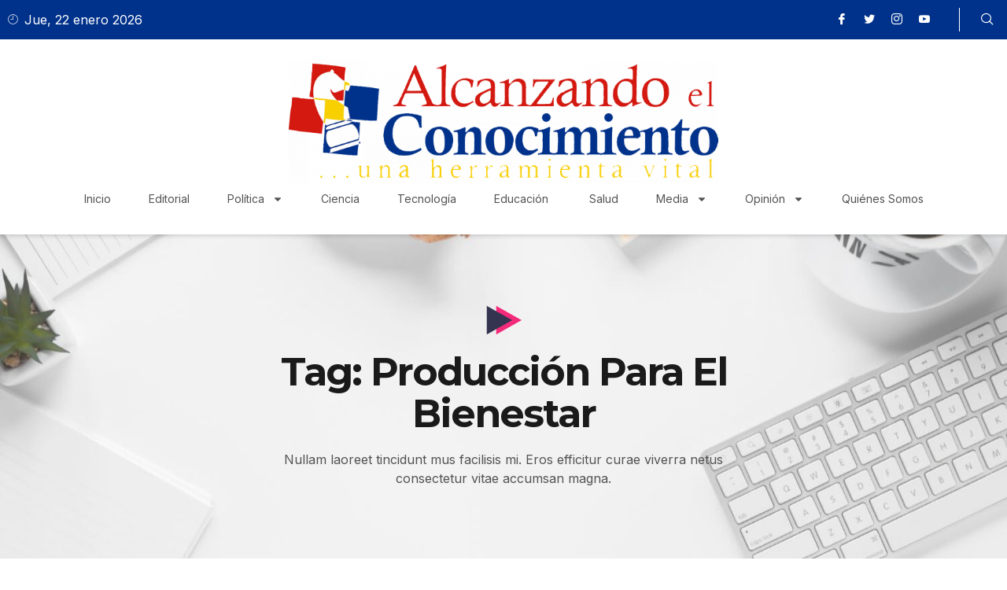

--- FILE ---
content_type: text/html; charset=UTF-8
request_url: https://alcanzandoelconocimiento.com/tag/produccion-para-el-bienestar/
body_size: 13873
content:
<!doctype html>
<html lang="es">
<head>
	<meta charset="UTF-8">
	<meta name="viewport" content="width=device-width, initial-scale=1">
	<link rel="profile" href="https://gmpg.org/xfn/11">
	<title>Producción para el Bienestar</title>
<meta name='robots' content='max-image-preview:large' />
<link rel='dns-prefetch' href='//www.googletagmanager.com' />
<link rel='dns-prefetch' href='//pagead2.googlesyndication.com' />
<link rel="alternate" type="application/rss+xml" title=" &raquo; Feed" href="https://alcanzandoelconocimiento.com/feed/" />
<link rel="alternate" type="application/rss+xml" title=" &raquo; Feed de los comentarios" href="https://alcanzandoelconocimiento.com/comments/feed/" />
<link rel="alternate" type="application/rss+xml" title=" &raquo; Etiqueta Producción para el Bienestar del feed" href="https://alcanzandoelconocimiento.com/tag/produccion-para-el-bienestar/feed/" />
<link rel='stylesheet' id='wp-block-library-css' href='https://alcanzandoelconocimiento.com/wp-includes/css/dist/block-library/style.min.css' media='all' />
<style id='pdfemb-pdf-embedder-viewer-style-inline-css'>
.wp-block-pdfemb-pdf-embedder-viewer{max-width:none}

</style>
<style id='classic-theme-styles-inline-css'>
/*! This file is auto-generated */
.wp-block-button__link{color:#fff;background-color:#32373c;border-radius:9999px;box-shadow:none;text-decoration:none;padding:calc(.667em + 2px) calc(1.333em + 2px);font-size:1.125em}.wp-block-file__button{background:#32373c;color:#fff;text-decoration:none}
</style>
<style id='global-styles-inline-css'>
:root{--wp--preset--aspect-ratio--square: 1;--wp--preset--aspect-ratio--4-3: 4/3;--wp--preset--aspect-ratio--3-4: 3/4;--wp--preset--aspect-ratio--3-2: 3/2;--wp--preset--aspect-ratio--2-3: 2/3;--wp--preset--aspect-ratio--16-9: 16/9;--wp--preset--aspect-ratio--9-16: 9/16;--wp--preset--color--black: #000000;--wp--preset--color--cyan-bluish-gray: #abb8c3;--wp--preset--color--white: #ffffff;--wp--preset--color--pale-pink: #f78da7;--wp--preset--color--vivid-red: #cf2e2e;--wp--preset--color--luminous-vivid-orange: #ff6900;--wp--preset--color--luminous-vivid-amber: #fcb900;--wp--preset--color--light-green-cyan: #7bdcb5;--wp--preset--color--vivid-green-cyan: #00d084;--wp--preset--color--pale-cyan-blue: #8ed1fc;--wp--preset--color--vivid-cyan-blue: #0693e3;--wp--preset--color--vivid-purple: #9b51e0;--wp--preset--gradient--vivid-cyan-blue-to-vivid-purple: linear-gradient(135deg,rgba(6,147,227,1) 0%,rgb(155,81,224) 100%);--wp--preset--gradient--light-green-cyan-to-vivid-green-cyan: linear-gradient(135deg,rgb(122,220,180) 0%,rgb(0,208,130) 100%);--wp--preset--gradient--luminous-vivid-amber-to-luminous-vivid-orange: linear-gradient(135deg,rgba(252,185,0,1) 0%,rgba(255,105,0,1) 100%);--wp--preset--gradient--luminous-vivid-orange-to-vivid-red: linear-gradient(135deg,rgba(255,105,0,1) 0%,rgb(207,46,46) 100%);--wp--preset--gradient--very-light-gray-to-cyan-bluish-gray: linear-gradient(135deg,rgb(238,238,238) 0%,rgb(169,184,195) 100%);--wp--preset--gradient--cool-to-warm-spectrum: linear-gradient(135deg,rgb(74,234,220) 0%,rgb(151,120,209) 20%,rgb(207,42,186) 40%,rgb(238,44,130) 60%,rgb(251,105,98) 80%,rgb(254,248,76) 100%);--wp--preset--gradient--blush-light-purple: linear-gradient(135deg,rgb(255,206,236) 0%,rgb(152,150,240) 100%);--wp--preset--gradient--blush-bordeaux: linear-gradient(135deg,rgb(254,205,165) 0%,rgb(254,45,45) 50%,rgb(107,0,62) 100%);--wp--preset--gradient--luminous-dusk: linear-gradient(135deg,rgb(255,203,112) 0%,rgb(199,81,192) 50%,rgb(65,88,208) 100%);--wp--preset--gradient--pale-ocean: linear-gradient(135deg,rgb(255,245,203) 0%,rgb(182,227,212) 50%,rgb(51,167,181) 100%);--wp--preset--gradient--electric-grass: linear-gradient(135deg,rgb(202,248,128) 0%,rgb(113,206,126) 100%);--wp--preset--gradient--midnight: linear-gradient(135deg,rgb(2,3,129) 0%,rgb(40,116,252) 100%);--wp--preset--font-size--small: 13px;--wp--preset--font-size--medium: 20px;--wp--preset--font-size--large: 36px;--wp--preset--font-size--x-large: 42px;--wp--preset--spacing--20: 0.44rem;--wp--preset--spacing--30: 0.67rem;--wp--preset--spacing--40: 1rem;--wp--preset--spacing--50: 1.5rem;--wp--preset--spacing--60: 2.25rem;--wp--preset--spacing--70: 3.38rem;--wp--preset--spacing--80: 5.06rem;--wp--preset--shadow--natural: 6px 6px 9px rgba(0, 0, 0, 0.2);--wp--preset--shadow--deep: 12px 12px 50px rgba(0, 0, 0, 0.4);--wp--preset--shadow--sharp: 6px 6px 0px rgba(0, 0, 0, 0.2);--wp--preset--shadow--outlined: 6px 6px 0px -3px rgba(255, 255, 255, 1), 6px 6px rgba(0, 0, 0, 1);--wp--preset--shadow--crisp: 6px 6px 0px rgba(0, 0, 0, 1);}:where(.is-layout-flex){gap: 0.5em;}:where(.is-layout-grid){gap: 0.5em;}body .is-layout-flex{display: flex;}.is-layout-flex{flex-wrap: wrap;align-items: center;}.is-layout-flex > :is(*, div){margin: 0;}body .is-layout-grid{display: grid;}.is-layout-grid > :is(*, div){margin: 0;}:where(.wp-block-columns.is-layout-flex){gap: 2em;}:where(.wp-block-columns.is-layout-grid){gap: 2em;}:where(.wp-block-post-template.is-layout-flex){gap: 1.25em;}:where(.wp-block-post-template.is-layout-grid){gap: 1.25em;}.has-black-color{color: var(--wp--preset--color--black) !important;}.has-cyan-bluish-gray-color{color: var(--wp--preset--color--cyan-bluish-gray) !important;}.has-white-color{color: var(--wp--preset--color--white) !important;}.has-pale-pink-color{color: var(--wp--preset--color--pale-pink) !important;}.has-vivid-red-color{color: var(--wp--preset--color--vivid-red) !important;}.has-luminous-vivid-orange-color{color: var(--wp--preset--color--luminous-vivid-orange) !important;}.has-luminous-vivid-amber-color{color: var(--wp--preset--color--luminous-vivid-amber) !important;}.has-light-green-cyan-color{color: var(--wp--preset--color--light-green-cyan) !important;}.has-vivid-green-cyan-color{color: var(--wp--preset--color--vivid-green-cyan) !important;}.has-pale-cyan-blue-color{color: var(--wp--preset--color--pale-cyan-blue) !important;}.has-vivid-cyan-blue-color{color: var(--wp--preset--color--vivid-cyan-blue) !important;}.has-vivid-purple-color{color: var(--wp--preset--color--vivid-purple) !important;}.has-black-background-color{background-color: var(--wp--preset--color--black) !important;}.has-cyan-bluish-gray-background-color{background-color: var(--wp--preset--color--cyan-bluish-gray) !important;}.has-white-background-color{background-color: var(--wp--preset--color--white) !important;}.has-pale-pink-background-color{background-color: var(--wp--preset--color--pale-pink) !important;}.has-vivid-red-background-color{background-color: var(--wp--preset--color--vivid-red) !important;}.has-luminous-vivid-orange-background-color{background-color: var(--wp--preset--color--luminous-vivid-orange) !important;}.has-luminous-vivid-amber-background-color{background-color: var(--wp--preset--color--luminous-vivid-amber) !important;}.has-light-green-cyan-background-color{background-color: var(--wp--preset--color--light-green-cyan) !important;}.has-vivid-green-cyan-background-color{background-color: var(--wp--preset--color--vivid-green-cyan) !important;}.has-pale-cyan-blue-background-color{background-color: var(--wp--preset--color--pale-cyan-blue) !important;}.has-vivid-cyan-blue-background-color{background-color: var(--wp--preset--color--vivid-cyan-blue) !important;}.has-vivid-purple-background-color{background-color: var(--wp--preset--color--vivid-purple) !important;}.has-black-border-color{border-color: var(--wp--preset--color--black) !important;}.has-cyan-bluish-gray-border-color{border-color: var(--wp--preset--color--cyan-bluish-gray) !important;}.has-white-border-color{border-color: var(--wp--preset--color--white) !important;}.has-pale-pink-border-color{border-color: var(--wp--preset--color--pale-pink) !important;}.has-vivid-red-border-color{border-color: var(--wp--preset--color--vivid-red) !important;}.has-luminous-vivid-orange-border-color{border-color: var(--wp--preset--color--luminous-vivid-orange) !important;}.has-luminous-vivid-amber-border-color{border-color: var(--wp--preset--color--luminous-vivid-amber) !important;}.has-light-green-cyan-border-color{border-color: var(--wp--preset--color--light-green-cyan) !important;}.has-vivid-green-cyan-border-color{border-color: var(--wp--preset--color--vivid-green-cyan) !important;}.has-pale-cyan-blue-border-color{border-color: var(--wp--preset--color--pale-cyan-blue) !important;}.has-vivid-cyan-blue-border-color{border-color: var(--wp--preset--color--vivid-cyan-blue) !important;}.has-vivid-purple-border-color{border-color: var(--wp--preset--color--vivid-purple) !important;}.has-vivid-cyan-blue-to-vivid-purple-gradient-background{background: var(--wp--preset--gradient--vivid-cyan-blue-to-vivid-purple) !important;}.has-light-green-cyan-to-vivid-green-cyan-gradient-background{background: var(--wp--preset--gradient--light-green-cyan-to-vivid-green-cyan) !important;}.has-luminous-vivid-amber-to-luminous-vivid-orange-gradient-background{background: var(--wp--preset--gradient--luminous-vivid-amber-to-luminous-vivid-orange) !important;}.has-luminous-vivid-orange-to-vivid-red-gradient-background{background: var(--wp--preset--gradient--luminous-vivid-orange-to-vivid-red) !important;}.has-very-light-gray-to-cyan-bluish-gray-gradient-background{background: var(--wp--preset--gradient--very-light-gray-to-cyan-bluish-gray) !important;}.has-cool-to-warm-spectrum-gradient-background{background: var(--wp--preset--gradient--cool-to-warm-spectrum) !important;}.has-blush-light-purple-gradient-background{background: var(--wp--preset--gradient--blush-light-purple) !important;}.has-blush-bordeaux-gradient-background{background: var(--wp--preset--gradient--blush-bordeaux) !important;}.has-luminous-dusk-gradient-background{background: var(--wp--preset--gradient--luminous-dusk) !important;}.has-pale-ocean-gradient-background{background: var(--wp--preset--gradient--pale-ocean) !important;}.has-electric-grass-gradient-background{background: var(--wp--preset--gradient--electric-grass) !important;}.has-midnight-gradient-background{background: var(--wp--preset--gradient--midnight) !important;}.has-small-font-size{font-size: var(--wp--preset--font-size--small) !important;}.has-medium-font-size{font-size: var(--wp--preset--font-size--medium) !important;}.has-large-font-size{font-size: var(--wp--preset--font-size--large) !important;}.has-x-large-font-size{font-size: var(--wp--preset--font-size--x-large) !important;}
:where(.wp-block-post-template.is-layout-flex){gap: 1.25em;}:where(.wp-block-post-template.is-layout-grid){gap: 1.25em;}
:where(.wp-block-columns.is-layout-flex){gap: 2em;}:where(.wp-block-columns.is-layout-grid){gap: 2em;}
:root :where(.wp-block-pullquote){font-size: 1.5em;line-height: 1.6;}
</style>
<link rel='stylesheet' id='hello-elementor-css' href='https://alcanzandoelconocimiento.com/wp-content/themes/hello-elementor/style.min.css' media='all' />
<link rel='stylesheet' id='hello-elementor-theme-style-css' href='https://alcanzandoelconocimiento.com/wp-content/themes/hello-elementor/theme.min.css' media='all' />
<link rel='stylesheet' id='hello-elementor-header-footer-css' href='https://alcanzandoelconocimiento.com/wp-content/themes/hello-elementor/header-footer.min.css' media='all' />
<link rel='stylesheet' id='elementor-frontend-css' href='https://alcanzandoelconocimiento.com/wp-content/plugins/elementor/assets/css/frontend.min.css' media='all' />
<link rel='stylesheet' id='elementor-post-27344-css' href='https://alcanzandoelconocimiento.com/wp-content/uploads/elementor/css/post-27344.css' media='all' />
<link rel='stylesheet' id='widget-icon-list-css' href='https://alcanzandoelconocimiento.com/wp-content/plugins/elementor/assets/css/widget-icon-list.min.css' media='all' />
<link rel='stylesheet' id='widget-social-icons-css' href='https://alcanzandoelconocimiento.com/wp-content/plugins/elementor/assets/css/widget-social-icons.min.css' media='all' />
<link rel='stylesheet' id='e-apple-webkit-css' href='https://alcanzandoelconocimiento.com/wp-content/plugins/elementor/assets/css/conditionals/apple-webkit.min.css' media='all' />
<link rel='stylesheet' id='widget-image-css' href='https://alcanzandoelconocimiento.com/wp-content/plugins/elementor/assets/css/widget-image.min.css' media='all' />
<link rel='stylesheet' id='widget-nav-menu-css' href='https://alcanzandoelconocimiento.com/wp-content/plugins/elementor-pro/assets/css/widget-nav-menu.min.css' media='all' />
<link rel='stylesheet' id='widget-heading-css' href='https://alcanzandoelconocimiento.com/wp-content/plugins/elementor/assets/css/widget-heading.min.css' media='all' />
<link rel='stylesheet' id='e-animation-rotateIn-css' href='https://alcanzandoelconocimiento.com/wp-content/plugins/elementor/assets/lib/animations/styles/rotateIn.min.css' media='all' />
<link rel='stylesheet' id='e-animation-fadeInDown-css' href='https://alcanzandoelconocimiento.com/wp-content/plugins/elementor/assets/lib/animations/styles/fadeInDown.min.css' media='all' />
<link rel='stylesheet' id='e-animation-fadeInUp-css' href='https://alcanzandoelconocimiento.com/wp-content/plugins/elementor/assets/lib/animations/styles/fadeInUp.min.css' media='all' />
<link rel='stylesheet' id='widget-posts-css' href='https://alcanzandoelconocimiento.com/wp-content/plugins/elementor-pro/assets/css/widget-posts.min.css' media='all' />
<link rel='stylesheet' id='e-animation-fadeInRight-css' href='https://alcanzandoelconocimiento.com/wp-content/plugins/elementor/assets/lib/animations/styles/fadeInRight.min.css' media='all' />
<link rel='stylesheet' id='widget-divider-css' href='https://alcanzandoelconocimiento.com/wp-content/plugins/elementor/assets/css/widget-divider.min.css' media='all' />
<link rel='stylesheet' id='widget-text-editor-css' href='https://alcanzandoelconocimiento.com/wp-content/plugins/elementor/assets/css/widget-text-editor.min.css' media='all' />
<link rel='stylesheet' id='widget-form-css' href='https://alcanzandoelconocimiento.com/wp-content/plugins/elementor-pro/assets/css/widget-form.min.css' media='all' />
<link rel='stylesheet' id='widget-call-to-action-css' href='https://alcanzandoelconocimiento.com/wp-content/plugins/elementor-pro/assets/css/widget-call-to-action.min.css' media='all' />
<link rel='stylesheet' id='e-transitions-css' href='https://alcanzandoelconocimiento.com/wp-content/plugins/elementor-pro/assets/css/conditionals/transitions.min.css' media='all' />
<link rel='stylesheet' id='swiper-css' href='https://alcanzandoelconocimiento.com/wp-content/plugins/elementor/assets/lib/swiper/v8/css/swiper.min.css' media='all' />
<link rel='stylesheet' id='e-swiper-css' href='https://alcanzandoelconocimiento.com/wp-content/plugins/elementor/assets/css/conditionals/e-swiper.min.css' media='all' />
<link rel='stylesheet' id='e-popup-style-css' href='https://alcanzandoelconocimiento.com/wp-content/plugins/elementor-pro/assets/css/conditionals/popup.min.css' media='all' />
<link rel='stylesheet' id='elementor-post-27368-css' href='https://alcanzandoelconocimiento.com/wp-content/uploads/elementor/css/post-27368.css' media='all' />
<link rel='stylesheet' id='elementor-post-27512-css' href='https://alcanzandoelconocimiento.com/wp-content/uploads/elementor/css/post-27512.css' media='all' />
<link rel='stylesheet' id='elementor-post-27549-css' href='https://alcanzandoelconocimiento.com/wp-content/uploads/elementor/css/post-27549.css' media='all' />
<link rel='stylesheet' id='hello-elementor-child-style-css' href='https://alcanzandoelconocimiento.com/wp-content/themes/hello-theme-child-master/style.css' media='all' />
<link rel='stylesheet' id='ekit-widget-styles-css' href='https://alcanzandoelconocimiento.com/wp-content/plugins/elementskit-lite/widgets/init/assets/css/widget-styles.css' media='all' />
<link rel='stylesheet' id='ekit-responsive-css' href='https://alcanzandoelconocimiento.com/wp-content/plugins/elementskit-lite/widgets/init/assets/css/responsive.css' media='all' />
<link rel='stylesheet' id='google-fonts-1-css' href='https://fonts.googleapis.com/css?family=Montserrat%3A100%2C100italic%2C200%2C200italic%2C300%2C300italic%2C400%2C400italic%2C500%2C500italic%2C600%2C600italic%2C700%2C700italic%2C800%2C800italic%2C900%2C900italic%7CInter%3A100%2C100italic%2C200%2C200italic%2C300%2C300italic%2C400%2C400italic%2C500%2C500italic%2C600%2C600italic%2C700%2C700italic%2C800%2C800italic%2C900%2C900italic&#038;display=swap&#038;ver=6.6.4' media='all' />
<link rel='stylesheet' id='elementor-icons-ekiticons-css' href='https://alcanzandoelconocimiento.com/wp-content/plugins/elementskit-lite/modules/elementskit-icon-pack/assets/css/ekiticons.css' media='all' />
<link rel='stylesheet' id='elementor-icons-skb_cife-themify-icon-css' href='https://alcanzandoelconocimiento.com/wp-content/plugins/skyboot-custom-icons-for-elementor/assets/css/themify.css' media='all' />
<link rel='stylesheet' id='elementor-icons-skb_cife-elegant-icon-css' href='https://alcanzandoelconocimiento.com/wp-content/plugins/skyboot-custom-icons-for-elementor/assets/css/elegant.css' media='all' />
<link rel="preconnect" href="https://fonts.gstatic.com/" crossorigin><script src="https://alcanzandoelconocimiento.com/wp-includes/js/jquery/jquery.min.js" id="jquery-core-js"></script>
<script src="https://alcanzandoelconocimiento.com/wp-includes/js/jquery/jquery-migrate.min.js" id="jquery-migrate-js"></script>

<!-- Fragmento de código de la etiqueta de Google (gtag.js) añadida por Site Kit -->
<!-- Fragmento de código de Google Analytics añadido por Site Kit -->
<script src="https://www.googletagmanager.com/gtag/js?id=GT-KFH8KD8Q" id="google_gtagjs-js" async></script>
<script id="google_gtagjs-js-after">
window.dataLayer = window.dataLayer || [];function gtag(){dataLayer.push(arguments);}
gtag("set","linker",{"domains":["alcanzandoelconocimiento.com"]});
gtag("js", new Date());
gtag("set", "developer_id.dZTNiMT", true);
gtag("config", "GT-KFH8KD8Q");
 window._googlesitekit = window._googlesitekit || {}; window._googlesitekit.throttledEvents = []; window._googlesitekit.gtagEvent = (name, data) => { var key = JSON.stringify( { name, data } ); if ( !! window._googlesitekit.throttledEvents[ key ] ) { return; } window._googlesitekit.throttledEvents[ key ] = true; setTimeout( () => { delete window._googlesitekit.throttledEvents[ key ]; }, 5 ); gtag( "event", name, { ...data, event_source: "site-kit" } ); };
</script>
<script id="wpstg-global-js-extra">
var wpstg = {"nonce":"a034d48c11"};
</script>
<script src="https://alcanzandoelconocimiento.com/wp-content/plugins/wp-staging-pro/assets/js/dist/wpstg-blank-loader.min.js" id="wpstg-global-js"></script>
<link rel="https://api.w.org/" href="https://alcanzandoelconocimiento.com/wp-json/" /><link rel="alternate" title="JSON" type="application/json" href="https://alcanzandoelconocimiento.com/wp-json/wp/v2/tags/2908" /><link rel="EditURI" type="application/rsd+xml" title="RSD" href="https://alcanzandoelconocimiento.com/xmlrpc.php?rsd" />
<meta name="generator" content="WordPress 6.6.4" />
<meta name="generator" content="Site Kit by Google 1.170.0" /><script async src="https://pagead2.googlesyndication.com/pagead/js/adsbygoogle.js"></script>

<meta name="facebook-domain-verification" content="iifyhy2m0wbt3wnrdckefzikcec4e5" />		<script>
			document.documentElement.className = document.documentElement.className.replace('no-js', 'js');
		</script>
				<style>
			.no-js img.lazyload {
				display: none;
			}

			figure.wp-block-image img.lazyloading {
				min-width: 150px;
			}

						.lazyload, .lazyloading {
				opacity: 0;
			}

			.lazyloaded {
				opacity: 1;
				transition: opacity 400ms;
				transition-delay: 0ms;
			}

					</style>
		
<!-- Metaetiquetas de Google AdSense añadidas por Site Kit -->
<meta name="google-adsense-platform-account" content="ca-host-pub-2644536267352236">
<meta name="google-adsense-platform-domain" content="sitekit.withgoogle.com">
<!-- Acabar con las metaetiquetas de Google AdSense añadidas por Site Kit -->
<meta name="generator" content="Elementor 3.25.10; features: e_font_icon_svg, additional_custom_breakpoints, e_optimized_control_loading, e_element_cache; settings: css_print_method-external, google_font-enabled, font_display-swap">
			<style>
				.e-con.e-parent:nth-of-type(n+4):not(.e-lazyloaded):not(.e-no-lazyload),
				.e-con.e-parent:nth-of-type(n+4):not(.e-lazyloaded):not(.e-no-lazyload) * {
					background-image: none !important;
				}
				@media screen and (max-height: 1024px) {
					.e-con.e-parent:nth-of-type(n+3):not(.e-lazyloaded):not(.e-no-lazyload),
					.e-con.e-parent:nth-of-type(n+3):not(.e-lazyloaded):not(.e-no-lazyload) * {
						background-image: none !important;
					}
				}
				@media screen and (max-height: 640px) {
					.e-con.e-parent:nth-of-type(n+2):not(.e-lazyloaded):not(.e-no-lazyload),
					.e-con.e-parent:nth-of-type(n+2):not(.e-lazyloaded):not(.e-no-lazyload) * {
						background-image: none !important;
					}
				}
			</style>
			
<!-- Fragmento de código de Google Adsense añadido por Site Kit -->
<script async src="https://pagead2.googlesyndication.com/pagead/js/adsbygoogle.js?client=ca-pub-9199815196523981&amp;host=ca-host-pub-2644536267352236" crossorigin="anonymous"></script>

<!-- Final del fragmento de código de Google Adsense añadido por Site Kit -->
<link rel="icon" href="https://alcanzandoelconocimiento.com/wp-content/uploads/2019/03/cropped-favicon-32x32.png" sizes="32x32" />
<link rel="icon" href="https://alcanzandoelconocimiento.com/wp-content/uploads/2019/03/cropped-favicon-192x192.png" sizes="192x192" />
<link rel="apple-touch-icon" href="https://alcanzandoelconocimiento.com/wp-content/uploads/2019/03/cropped-favicon-180x180.png" />
<meta name="msapplication-TileImage" content="https://alcanzandoelconocimiento.com/wp-content/uploads/2019/03/cropped-favicon-270x270.png" />
</head>
<body data-rsssl=1 class="archive tag tag-produccion-para-el-bienestar tag-2908 wp-custom-logo elementor-default elementor-template-full-width elementor-kit-27344 elementor-page-27549">


<a class="skip-link screen-reader-text" href="#content">Ir al contenido</a>

		<div data-elementor-type="header" data-elementor-id="27368" class="elementor elementor-27368 elementor-location-header" data-elementor-post-type="elementor_library">
					<section class="elementor-section elementor-top-section elementor-element elementor-element-262e253 elementor-section-content-middle elementor-section-boxed elementor-section-height-default elementor-section-height-default" data-id="262e253" data-element_type="section" data-settings="{&quot;background_background&quot;:&quot;classic&quot;}">
						<div class="elementor-container elementor-column-gap-default">
					<div class="elementor-column elementor-col-50 elementor-top-column elementor-element elementor-element-416252d" data-id="416252d" data-element_type="column">
			<div class="elementor-widget-wrap elementor-element-populated">
						<div class="elementor-element elementor-element-1e85f6f elementor-icon-list--layout-inline elementor-list-item-link-full_width elementor-widget elementor-widget-icon-list" data-id="1e85f6f" data-element_type="widget" data-widget_type="icon-list.default">
				<div class="elementor-widget-container">
					<ul class="elementor-icon-list-items elementor-inline-items">
							<li class="elementor-icon-list-item elementor-inline-item">
											<span class="elementor-icon-list-icon">
							<i aria-hidden="true" class="icon icon-clock2"></i>						</span>
										<span class="elementor-icon-list-text">Jue, 22 enero 2026</span>
									</li>
						</ul>
				</div>
				</div>
					</div>
		</div>
				<div class="elementor-column elementor-col-50 elementor-top-column elementor-element elementor-element-6d244a6" data-id="6d244a6" data-element_type="column">
			<div class="elementor-widget-wrap elementor-element-populated">
				<div class="elementor-element elementor-element-43d0286 e-flex e-con-boxed e-con e-parent" data-id="43d0286" data-element_type="container">
					<div class="e-con-inner">
				<div class="elementor-element elementor-element-a8e3870 elementor-shape-square e-grid-align-right e-grid-align-tablet-left elementor-grid-0 elementor-widget elementor-widget-social-icons" data-id="a8e3870" data-element_type="widget" data-widget_type="social-icons.default">
				<div class="elementor-widget-container">
					<div class="elementor-social-icons-wrapper elementor-grid">
							<span class="elementor-grid-item">
					<a class="elementor-icon elementor-social-icon elementor-social-icon-icon-facebook elementor-repeater-item-22c255f" href="https://www.facebook.com/AlcanzandoElConocimientoUnaHerramientaVital?mibextid=LQQJ4d" target="_blank">
						<span class="elementor-screen-only">Icon-facebook</span>
						<i class="icon icon-facebook"></i>					</a>
				</span>
							<span class="elementor-grid-item">
					<a class="elementor-icon elementor-social-icon elementor-social-icon-icon-twitter elementor-repeater-item-cf7f1c3" href="https://x.com/alcanzandohoy" target="_blank">
						<span class="elementor-screen-only">Icon-twitter</span>
						<i class="icon icon-twitter"></i>					</a>
				</span>
							<span class="elementor-grid-item">
					<a class="elementor-icon elementor-social-icon elementor-social-icon-icon-instagram-1 elementor-repeater-item-b6d0277" href="https://www.instagram.com/alcanzandoelconocimiento?igsh=MXQyeXRlNWJ2ZmZyZQ==" target="_blank">
						<span class="elementor-screen-only">Icon-instagram-1</span>
						<i class="icon icon-instagram-1"></i>					</a>
				</span>
							<span class="elementor-grid-item">
					<a class="elementor-icon elementor-social-icon elementor-social-icon-icon-youtube-v elementor-repeater-item-bce2c5d" href="https://youtube.com/@berthaliciagalindo?si=UkjTiuuQuO30OsW_" target="_blank">
						<span class="elementor-screen-only">Icon-youtube-v</span>
						<i class="icon icon-youtube-v"></i>					</a>
				</span>
					</div>
				</div>
				</div>
				<div class="elementor-element elementor-element-b82742a elementor-widget elementor-widget-elementskit-header-search" data-id="b82742a" data-element_type="widget" data-widget_type="elementskit-header-search.default">
				<div class="elementor-widget-container">
			<div class="ekit-wid-con" >        <a href="#ekit_modal-popup-b82742a" class="ekit_navsearch-button ekit-modal-popup" aria-label="navsearch-button">
            <i aria-hidden="true" class="icon icon-search11"></i>        </a>
        <!-- language switcher strart -->
        <!-- xs modal -->
        <div class="zoom-anim-dialog mfp-hide ekit_modal-searchPanel" id="ekit_modal-popup-b82742a">
            <div class="ekit-search-panel">
            <!-- Polylang search - thanks to Alain Melsens -->
                <form role="search" method="get" class="ekit-search-group" action="https://alcanzandoelconocimiento.com/">
                    <input type="search" class="ekit_search-field" aria-label="search-form" placeholder="Buscar..." value="" name="s">
					<button type="submit" class="ekit_search-button" aria-label="search-button">
                        <i aria-hidden="true" class="icon icon-search11"></i>                    </button>
                </form>
            </div>
        </div><!-- End xs modal -->
        <!-- end language switcher strart -->
        </div>		</div>
				</div>
					</div>
				</div>
					</div>
		</div>
					</div>
		</section>
				<section class="elementor-section elementor-top-section elementor-element elementor-element-a00b56e elementor-section-content-middle elementor-section-boxed elementor-section-height-default elementor-section-height-default" data-id="a00b56e" data-element_type="section" data-settings="{&quot;background_background&quot;:&quot;classic&quot;,&quot;sticky&quot;:&quot;top&quot;,&quot;sticky_on&quot;:[&quot;desktop&quot;,&quot;tablet&quot;,&quot;mobile&quot;],&quot;sticky_offset&quot;:0,&quot;sticky_effects_offset&quot;:0,&quot;sticky_anchor_link_offset&quot;:0}">
						<div class="elementor-container elementor-column-gap-default">
					<div class="elementor-column elementor-col-100 elementor-top-column elementor-element elementor-element-130b15c" data-id="130b15c" data-element_type="column">
			<div class="elementor-widget-wrap elementor-element-populated">
						<div class="elementor-element elementor-element-3b265bc elementor-widget__width-initial elementor-widget elementor-widget-theme-site-logo elementor-widget-image" data-id="3b265bc" data-element_type="widget" data-widget_type="theme-site-logo.default">
				<div class="elementor-widget-container">
									<a href="https://alcanzandoelconocimiento.com">
			<img fetchpriority="high" width="1536" height="444" src="https://alcanzandoelconocimiento.com/wp-content/uploads/2024/11/cropped-alcanzando_el_conocimiento_logo-transparente-para-logear-videos-1920x555-1-1536x444.png" class="attachment-1536x1536 size-1536x1536 wp-image-27370" alt="" srcset="https://alcanzandoelconocimiento.com/wp-content/uploads/2024/11/cropped-alcanzando_el_conocimiento_logo-transparente-para-logear-videos-1920x555-1-1536x444.png 1536w, https://alcanzandoelconocimiento.com/wp-content/uploads/2024/11/cropped-alcanzando_el_conocimiento_logo-transparente-para-logear-videos-1920x555-1-300x87.png 300w, https://alcanzandoelconocimiento.com/wp-content/uploads/2024/11/cropped-alcanzando_el_conocimiento_logo-transparente-para-logear-videos-1920x555-1-1024x296.png 1024w, https://alcanzandoelconocimiento.com/wp-content/uploads/2024/11/cropped-alcanzando_el_conocimiento_logo-transparente-para-logear-videos-1920x555-1-768x222.png 768w, https://alcanzandoelconocimiento.com/wp-content/uploads/2024/11/cropped-alcanzando_el_conocimiento_logo-transparente-para-logear-videos-1920x555-1-1568x453.png 1568w, https://alcanzandoelconocimiento.com/wp-content/uploads/2024/11/cropped-alcanzando_el_conocimiento_logo-transparente-para-logear-videos-1920x555-1.png 1920w" sizes="(max-width: 1536px) 100vw, 1536px" />				</a>
									</div>
				</div>
				<div class="elementor-element elementor-element-3039456 elementor-nav-menu__align-center elementor-nav-menu--stretch elementor-nav-menu--dropdown-tablet elementor-nav-menu__text-align-aside elementor-nav-menu--toggle elementor-nav-menu--burger elementor-widget elementor-widget-nav-menu" data-id="3039456" data-element_type="widget" data-settings="{&quot;full_width&quot;:&quot;stretch&quot;,&quot;layout&quot;:&quot;horizontal&quot;,&quot;submenu_icon&quot;:{&quot;value&quot;:&quot;&lt;svg class=\&quot;e-font-icon-svg e-fas-caret-down\&quot; viewBox=\&quot;0 0 320 512\&quot; xmlns=\&quot;http:\/\/www.w3.org\/2000\/svg\&quot;&gt;&lt;path d=\&quot;M31.3 192h257.3c17.8 0 26.7 21.5 14.1 34.1L174.1 354.8c-7.8 7.8-20.5 7.8-28.3 0L17.2 226.1C4.6 213.5 13.5 192 31.3 192z\&quot;&gt;&lt;\/path&gt;&lt;\/svg&gt;&quot;,&quot;library&quot;:&quot;fa-solid&quot;},&quot;toggle&quot;:&quot;burger&quot;}" data-widget_type="nav-menu.default">
				<div class="elementor-widget-container">
						<nav aria-label="Menu" class="elementor-nav-menu--main elementor-nav-menu__container elementor-nav-menu--layout-horizontal e--pointer-underline e--animation-fade">
				<ul id="menu-1-3039456" class="elementor-nav-menu"><li class="menu-item menu-item-type-custom menu-item-object-custom menu-item-home menu-item-2341"><a href="https://alcanzandoelconocimiento.com/" class="elementor-item">Inicio</a></li>
<li class="menu-item menu-item-type-taxonomy menu-item-object-category menu-item-41823"><a href="https://alcanzandoelconocimiento.com/categorias/editorial/" class="elementor-item">Editorial</a></li>
<li class="menu-item menu-item-type-taxonomy menu-item-object-category menu-item-has-children menu-item-24566"><a href="https://alcanzandoelconocimiento.com/categorias/politica/" class="elementor-item">Política</a>
<ul class="sub-menu elementor-nav-menu--dropdown">
	<li class="menu-item menu-item-type-taxonomy menu-item-object-category menu-item-40618"><a href="https://alcanzandoelconocimiento.com/categorias/nacional/" class="elementor-sub-item">Nacional</a></li>
	<li class="menu-item menu-item-type-taxonomy menu-item-object-category menu-item-24614"><a href="https://alcanzandoelconocimiento.com/categorias/legislativo/" class="elementor-sub-item">Legislativo</a></li>
</ul>
</li>
<li class="menu-item menu-item-type-taxonomy menu-item-object-category menu-item-2335"><a href="https://alcanzandoelconocimiento.com/categorias/ciencia/" class="elementor-item">Ciencia</a></li>
<li class="menu-item menu-item-type-taxonomy menu-item-object-category menu-item-2410"><a href="https://alcanzandoelconocimiento.com/categorias/tecnologia/" class="elementor-item">Tecnología</a></li>
<li class="menu-item menu-item-type-taxonomy menu-item-object-category menu-item-2336"><a href="https://alcanzandoelconocimiento.com/categorias/educacion/" class="elementor-item">Educación </a></li>
<li class="menu-item menu-item-type-taxonomy menu-item-object-category menu-item-2409"><a href="https://alcanzandoelconocimiento.com/categorias/salud/" class="elementor-item">Salud</a></li>
<li class="menu-item menu-item-type-taxonomy menu-item-object-category menu-item-has-children menu-item-24941"><a href="https://alcanzandoelconocimiento.com/categorias/media/" class="elementor-item">Media</a>
<ul class="sub-menu elementor-nav-menu--dropdown">
	<li class="menu-item menu-item-type-taxonomy menu-item-object-category menu-item-27866"><a href="https://alcanzandoelconocimiento.com/categorias/la-mananera-del-pueblo/" class="elementor-sub-item">La Mañanera del Pueblo</a></li>
	<li class="menu-item menu-item-type-taxonomy menu-item-object-category menu-item-27693"><a href="https://alcanzandoelconocimiento.com/categorias/noticiario/" class="elementor-sub-item">Noticiario</a></li>
	<li class="menu-item menu-item-type-taxonomy menu-item-object-category menu-item-29071"><a href="https://alcanzandoelconocimiento.com/categorias/el-regreso-de-donald-trump/" class="elementor-sub-item">El Regreso de Donald Trump</a></li>
	<li class="menu-item menu-item-type-taxonomy menu-item-object-category menu-item-17966"><a href="https://alcanzandoelconocimiento.com/categorias/entrevista/" class="elementor-sub-item">Entrevista</a></li>
	<li class="menu-item menu-item-type-taxonomy menu-item-object-category menu-item-24322"><a href="https://alcanzandoelconocimiento.com/categorias/videocharlas/" class="elementor-sub-item">Videocharlas</a></li>
	<li class="menu-item menu-item-type-taxonomy menu-item-object-category menu-item-24942"><a href="https://alcanzandoelconocimiento.com/categorias/documentales/" class="elementor-sub-item">Documentales</a></li>
	<li class="menu-item menu-item-type-taxonomy menu-item-object-category menu-item-24943"><a href="https://alcanzandoelconocimiento.com/categorias/podcast/" class="elementor-sub-item">Podcast</a></li>
	<li class="menu-item menu-item-type-taxonomy menu-item-object-category menu-item-24944"><a href="https://alcanzandoelconocimiento.com/categorias/fotogaleria/" class="elementor-sub-item">Fotogalería</a></li>
</ul>
</li>
<li class="menu-item menu-item-type-taxonomy menu-item-object-category menu-item-has-children menu-item-2408"><a href="https://alcanzandoelconocimiento.com/categorias/opinion/" class="elementor-item">Opinión</a>
<ul class="sub-menu elementor-nav-menu--dropdown">
	<li class="menu-item menu-item-type-taxonomy menu-item-object-category menu-item-28118"><a href="https://alcanzandoelconocimiento.com/categorias/blogs/" class="elementor-sub-item">Blogs</a></li>
	<li class="menu-item menu-item-type-taxonomy menu-item-object-category menu-item-28117"><a href="https://alcanzandoelconocimiento.com/categorias/plumas-invitadas/" class="elementor-sub-item">Plumas Invitadas</a></li>
</ul>
</li>
<li class="menu-item menu-item-type-post_type menu-item-object-page menu-item-24949"><a href="https://alcanzandoelconocimiento.com/quienes-somos/" class="elementor-item">Quiénes Somos</a></li>
</ul>			</nav>
					<div class="elementor-menu-toggle" role="button" tabindex="0" aria-label="Menu Toggle" aria-expanded="false">
			<i aria-hidden="true" role="presentation" class="elementor-menu-toggle__icon--open  ti-menu"></i><svg aria-hidden="true" role="presentation" class="elementor-menu-toggle__icon--close e-font-icon-svg e-eicon-close" viewBox="0 0 1000 1000" xmlns="http://www.w3.org/2000/svg"><path d="M742 167L500 408 258 167C246 154 233 150 217 150 196 150 179 158 167 167 154 179 150 196 150 212 150 229 154 242 171 254L408 500 167 742C138 771 138 800 167 829 196 858 225 858 254 829L496 587 738 829C750 842 767 846 783 846 800 846 817 842 829 829 842 817 846 804 846 783 846 767 842 750 829 737L588 500 833 258C863 229 863 200 833 171 804 137 775 137 742 167Z"></path></svg>			<span class="elementor-screen-only">Menu</span>
		</div>
					<nav class="elementor-nav-menu--dropdown elementor-nav-menu__container" aria-hidden="true">
				<ul id="menu-2-3039456" class="elementor-nav-menu"><li class="menu-item menu-item-type-custom menu-item-object-custom menu-item-home menu-item-2341"><a href="https://alcanzandoelconocimiento.com/" class="elementor-item" tabindex="-1">Inicio</a></li>
<li class="menu-item menu-item-type-taxonomy menu-item-object-category menu-item-41823"><a href="https://alcanzandoelconocimiento.com/categorias/editorial/" class="elementor-item" tabindex="-1">Editorial</a></li>
<li class="menu-item menu-item-type-taxonomy menu-item-object-category menu-item-has-children menu-item-24566"><a href="https://alcanzandoelconocimiento.com/categorias/politica/" class="elementor-item" tabindex="-1">Política</a>
<ul class="sub-menu elementor-nav-menu--dropdown">
	<li class="menu-item menu-item-type-taxonomy menu-item-object-category menu-item-40618"><a href="https://alcanzandoelconocimiento.com/categorias/nacional/" class="elementor-sub-item" tabindex="-1">Nacional</a></li>
	<li class="menu-item menu-item-type-taxonomy menu-item-object-category menu-item-24614"><a href="https://alcanzandoelconocimiento.com/categorias/legislativo/" class="elementor-sub-item" tabindex="-1">Legislativo</a></li>
</ul>
</li>
<li class="menu-item menu-item-type-taxonomy menu-item-object-category menu-item-2335"><a href="https://alcanzandoelconocimiento.com/categorias/ciencia/" class="elementor-item" tabindex="-1">Ciencia</a></li>
<li class="menu-item menu-item-type-taxonomy menu-item-object-category menu-item-2410"><a href="https://alcanzandoelconocimiento.com/categorias/tecnologia/" class="elementor-item" tabindex="-1">Tecnología</a></li>
<li class="menu-item menu-item-type-taxonomy menu-item-object-category menu-item-2336"><a href="https://alcanzandoelconocimiento.com/categorias/educacion/" class="elementor-item" tabindex="-1">Educación </a></li>
<li class="menu-item menu-item-type-taxonomy menu-item-object-category menu-item-2409"><a href="https://alcanzandoelconocimiento.com/categorias/salud/" class="elementor-item" tabindex="-1">Salud</a></li>
<li class="menu-item menu-item-type-taxonomy menu-item-object-category menu-item-has-children menu-item-24941"><a href="https://alcanzandoelconocimiento.com/categorias/media/" class="elementor-item" tabindex="-1">Media</a>
<ul class="sub-menu elementor-nav-menu--dropdown">
	<li class="menu-item menu-item-type-taxonomy menu-item-object-category menu-item-27866"><a href="https://alcanzandoelconocimiento.com/categorias/la-mananera-del-pueblo/" class="elementor-sub-item" tabindex="-1">La Mañanera del Pueblo</a></li>
	<li class="menu-item menu-item-type-taxonomy menu-item-object-category menu-item-27693"><a href="https://alcanzandoelconocimiento.com/categorias/noticiario/" class="elementor-sub-item" tabindex="-1">Noticiario</a></li>
	<li class="menu-item menu-item-type-taxonomy menu-item-object-category menu-item-29071"><a href="https://alcanzandoelconocimiento.com/categorias/el-regreso-de-donald-trump/" class="elementor-sub-item" tabindex="-1">El Regreso de Donald Trump</a></li>
	<li class="menu-item menu-item-type-taxonomy menu-item-object-category menu-item-17966"><a href="https://alcanzandoelconocimiento.com/categorias/entrevista/" class="elementor-sub-item" tabindex="-1">Entrevista</a></li>
	<li class="menu-item menu-item-type-taxonomy menu-item-object-category menu-item-24322"><a href="https://alcanzandoelconocimiento.com/categorias/videocharlas/" class="elementor-sub-item" tabindex="-1">Videocharlas</a></li>
	<li class="menu-item menu-item-type-taxonomy menu-item-object-category menu-item-24942"><a href="https://alcanzandoelconocimiento.com/categorias/documentales/" class="elementor-sub-item" tabindex="-1">Documentales</a></li>
	<li class="menu-item menu-item-type-taxonomy menu-item-object-category menu-item-24943"><a href="https://alcanzandoelconocimiento.com/categorias/podcast/" class="elementor-sub-item" tabindex="-1">Podcast</a></li>
	<li class="menu-item menu-item-type-taxonomy menu-item-object-category menu-item-24944"><a href="https://alcanzandoelconocimiento.com/categorias/fotogaleria/" class="elementor-sub-item" tabindex="-1">Fotogalería</a></li>
</ul>
</li>
<li class="menu-item menu-item-type-taxonomy menu-item-object-category menu-item-has-children menu-item-2408"><a href="https://alcanzandoelconocimiento.com/categorias/opinion/" class="elementor-item" tabindex="-1">Opinión</a>
<ul class="sub-menu elementor-nav-menu--dropdown">
	<li class="menu-item menu-item-type-taxonomy menu-item-object-category menu-item-28118"><a href="https://alcanzandoelconocimiento.com/categorias/blogs/" class="elementor-sub-item" tabindex="-1">Blogs</a></li>
	<li class="menu-item menu-item-type-taxonomy menu-item-object-category menu-item-28117"><a href="https://alcanzandoelconocimiento.com/categorias/plumas-invitadas/" class="elementor-sub-item" tabindex="-1">Plumas Invitadas</a></li>
</ul>
</li>
<li class="menu-item menu-item-type-post_type menu-item-object-page menu-item-24949"><a href="https://alcanzandoelconocimiento.com/quienes-somos/" class="elementor-item" tabindex="-1">Quiénes Somos</a></li>
</ul>			</nav>
				</div>
				</div>
					</div>
		</div>
					</div>
		</section>
				</div>
				<div data-elementor-type="archive" data-elementor-id="27549" class="elementor elementor-27549 elementor-location-archive" data-elementor-post-type="elementor_library">
					<section class="elementor-section elementor-top-section elementor-element elementor-element-3c0d4ef7 elementor-section-boxed elementor-section-height-default elementor-section-height-default" data-id="3c0d4ef7" data-element_type="section" data-settings="{&quot;background_background&quot;:&quot;classic&quot;}">
							<div class="elementor-background-overlay"></div>
							<div class="elementor-container elementor-column-gap-default">
					<div class="elementor-column elementor-col-100 elementor-top-column elementor-element elementor-element-6c7076a1" data-id="6c7076a1" data-element_type="column">
			<div class="elementor-widget-wrap elementor-element-populated">
						<div class="elementor-element elementor-element-5dd40fff elementor-widget__width-auto elementor-invisible elementor-widget elementor-widget-image" data-id="5dd40fff" data-element_type="widget" data-settings="{&quot;_animation&quot;:&quot;rotateIn&quot;,&quot;_animation_delay&quot;:720}" data-widget_type="image.default">
				<div class="elementor-widget-container">
													<img width="45" height="38" data-src="https://alcanzandoelconocimiento.com/wp-content/uploads/2024/11/Element-1-1.png" class="attachment-full size-full wp-image-27450 lazyload" alt="" src="[data-uri]" style="--smush-placeholder-width: 45px; --smush-placeholder-aspect-ratio: 45/38;" /><noscript><img width="45" height="38" src="https://alcanzandoelconocimiento.com/wp-content/uploads/2024/11/Element-1-1.png" class="attachment-full size-full wp-image-27450" alt="" /></noscript>													</div>
				</div>
				<div class="elementor-element elementor-element-333e940b elementor-invisible elementor-widget elementor-widget-theme-archive-title elementor-page-title elementor-widget-heading" data-id="333e940b" data-element_type="widget" data-settings="{&quot;_animation&quot;:&quot;fadeInDown&quot;}" data-widget_type="theme-archive-title.default">
				<div class="elementor-widget-container">
			<h1 class="elementor-heading-title elementor-size-default">Tag: Producción para el Bienestar</h1>		</div>
				</div>
				<div class="elementor-element elementor-element-20f2f878 elementor-invisible elementor-widget elementor-widget-heading" data-id="20f2f878" data-element_type="widget" data-settings="{&quot;_animation&quot;:&quot;fadeInUp&quot;}" data-widget_type="heading.default">
				<div class="elementor-widget-container">
			<div class="elementor-heading-title elementor-size-default">Nullam laoreet tincidunt mus facilisis mi. Eros efficitur curae viverra netus consectetur vitae accumsan magna.</div>		</div>
				</div>
					</div>
		</div>
					</div>
		</section>
				<section class="elementor-section elementor-top-section elementor-element elementor-element-29617f63 elementor-section-boxed elementor-section-height-default elementor-section-height-default" data-id="29617f63" data-element_type="section" data-settings="{&quot;background_background&quot;:&quot;classic&quot;}">
						<div class="elementor-container elementor-column-gap-default">
					<div class="elementor-column elementor-col-50 elementor-top-column elementor-element elementor-element-7b314282" data-id="7b314282" data-element_type="column">
			<div class="elementor-widget-wrap elementor-element-populated">
						<div class="elementor-element elementor-element-65c2d624 elementor-grid-2 elementor-grid-tablet-2 elementor-grid-mobile-1 elementor-posts--thumbnail-top elementor-posts__hover-gradient load-more-align-center elementor-widget elementor-widget-archive-posts" data-id="65c2d624" data-element_type="widget" data-settings="{&quot;archive_cards_row_gap&quot;:{&quot;unit&quot;:&quot;px&quot;,&quot;size&quot;:25,&quot;sizes&quot;:[]},&quot;archive_cards_row_gap_mobile&quot;:{&quot;unit&quot;:&quot;px&quot;,&quot;size&quot;:20,&quot;sizes&quot;:[]},&quot;pagination_type&quot;:&quot;load_more_on_click&quot;,&quot;archive_cards_columns&quot;:&quot;2&quot;,&quot;archive_cards_columns_tablet&quot;:&quot;2&quot;,&quot;archive_cards_columns_mobile&quot;:&quot;1&quot;,&quot;archive_cards_row_gap_tablet&quot;:{&quot;unit&quot;:&quot;px&quot;,&quot;size&quot;:&quot;&quot;,&quot;sizes&quot;:[]},&quot;load_more_spinner&quot;:{&quot;value&quot;:&quot;fas fa-spinner&quot;,&quot;library&quot;:&quot;fa-solid&quot;}}" data-widget_type="archive-posts.archive_cards">
				<div class="elementor-widget-container">
					<div class="elementor-posts-container elementor-posts elementor-posts--skin-cards elementor-grid">
				<article class="elementor-post elementor-grid-item post-17926 post type-post status-publish format-standard has-post-thumbnail hentry category-nacional tag-produccion-para-el-bienestar tag-productores tag-secretaria-de-bienestar tag-veracruz">
			<div class="elementor-post__card">
				<a class="elementor-post__thumbnail__link" href="https://alcanzandoelconocimiento.com/nacional/mas-de-130-mil-productores-veracruzanos-han-recibido-apoyos-directos-de-produccion-para-el-bienestar/" tabindex="-1" ><div class="elementor-post__thumbnail"><img width="1024" height="637" data-src="https://alcanzandoelconocimiento.com/wp-content/uploads/2021/02/CAFE-VERACRUZ.jpg" class="attachment-full size-full wp-image-17927 lazyload" alt="" decoding="async" data-srcset="https://alcanzandoelconocimiento.com/wp-content/uploads/2021/02/CAFE-VERACRUZ.jpg 1024w, https://alcanzandoelconocimiento.com/wp-content/uploads/2021/02/CAFE-VERACRUZ-300x187.jpg 300w, https://alcanzandoelconocimiento.com/wp-content/uploads/2021/02/CAFE-VERACRUZ-768x478.jpg 768w, https://alcanzandoelconocimiento.com/wp-content/uploads/2021/02/CAFE-VERACRUZ-400x249.jpg 400w, https://alcanzandoelconocimiento.com/wp-content/uploads/2021/02/CAFE-VERACRUZ-900x560.jpg 900w, https://alcanzandoelconocimiento.com/wp-content/uploads/2021/02/CAFE-VERACRUZ-482x300.jpg 482w, https://alcanzandoelconocimiento.com/wp-content/uploads/2021/02/CAFE-VERACRUZ-770x480.jpg 770w" data-sizes="(max-width: 1024px) 100vw, 1024px" src="[data-uri]" style="--smush-placeholder-width: 1024px; --smush-placeholder-aspect-ratio: 1024/637;" /><noscript><img width="1024" height="637" src="https://alcanzandoelconocimiento.com/wp-content/uploads/2021/02/CAFE-VERACRUZ.jpg" class="attachment-full size-full wp-image-17927" alt="" decoding="async" srcset="https://alcanzandoelconocimiento.com/wp-content/uploads/2021/02/CAFE-VERACRUZ.jpg 1024w, https://alcanzandoelconocimiento.com/wp-content/uploads/2021/02/CAFE-VERACRUZ-300x187.jpg 300w, https://alcanzandoelconocimiento.com/wp-content/uploads/2021/02/CAFE-VERACRUZ-768x478.jpg 768w, https://alcanzandoelconocimiento.com/wp-content/uploads/2021/02/CAFE-VERACRUZ-400x249.jpg 400w, https://alcanzandoelconocimiento.com/wp-content/uploads/2021/02/CAFE-VERACRUZ-900x560.jpg 900w, https://alcanzandoelconocimiento.com/wp-content/uploads/2021/02/CAFE-VERACRUZ-482x300.jpg 482w, https://alcanzandoelconocimiento.com/wp-content/uploads/2021/02/CAFE-VERACRUZ-770x480.jpg 770w" sizes="(max-width: 1024px) 100vw, 1024px" /></noscript></div></a>
				<div class="elementor-post__badge">Nacional</div>
				<div class="elementor-post__text">
				<h3 class="elementor-post__title">
			<a href="https://alcanzandoelconocimiento.com/nacional/mas-de-130-mil-productores-veracruzanos-han-recibido-apoyos-directos-de-produccion-para-el-bienestar/" >
				Más de 130 mil productores veracruzanos han recibido apoyos directos de Producción para el Bienestar			</a>
		</h3>
				<div class="elementor-post__excerpt">
			<p>Durante enero y los primeros 10 días de febrero, el programa Producción para el Bienestar (PpB) dispersó 780 millones 161 mil 292 pesos a favor</p>
		</div>
				</div>
				<div class="elementor-post__meta-data">
					<span class="elementor-post-date">
			10 de febrero de 2021		</span>
				<span class="elementor-post-avatar">
			No hay comentarios		</span>
				</div>
					</div>
		</article>
				</div>
					<span class="e-load-more-spinner">
				<svg aria-hidden="true" class="e-font-icon-svg e-fas-spinner" viewBox="0 0 512 512" xmlns="http://www.w3.org/2000/svg"><path d="M304 48c0 26.51-21.49 48-48 48s-48-21.49-48-48 21.49-48 48-48 48 21.49 48 48zm-48 368c-26.51 0-48 21.49-48 48s21.49 48 48 48 48-21.49 48-48-21.49-48-48-48zm208-208c-26.51 0-48 21.49-48 48s21.49 48 48 48 48-21.49 48-48-21.49-48-48-48zM96 256c0-26.51-21.49-48-48-48S0 229.49 0 256s21.49 48 48 48 48-21.49 48-48zm12.922 99.078c-26.51 0-48 21.49-48 48s21.49 48 48 48 48-21.49 48-48c0-26.509-21.491-48-48-48zm294.156 0c-26.51 0-48 21.49-48 48s21.49 48 48 48 48-21.49 48-48c0-26.509-21.49-48-48-48zM108.922 60.922c-26.51 0-48 21.49-48 48s21.49 48 48 48 48-21.49 48-48-21.491-48-48-48z"></path></svg>			</span>
		
				</div>
				</div>
					</div>
		</div>
				<div class="elementor-column elementor-col-50 elementor-top-column elementor-element elementor-element-4c576efc" data-id="4c576efc" data-element_type="column">
			<div class="elementor-widget-wrap elementor-element-populated">
						<div class="elementor-element elementor-element-640caba9 elementor-widget-divider--view-line_text elementor-widget-divider--element-align-left elementor-invisible elementor-widget elementor-widget-divider" data-id="640caba9" data-element_type="widget" data-settings="{&quot;_animation&quot;:&quot;fadeInRight&quot;}" data-widget_type="divider.default">
				<div class="elementor-widget-container">
					<div class="elementor-divider">
			<span class="elementor-divider-separator">
							<span class="elementor-divider__text elementor-divider__element">
				Latest News				</span>
						</span>
		</div>
				</div>
				</div>
				<div class="elementor-element elementor-element-169c1719 elementor-grid-1 elementor-posts--thumbnail-left elementor-grid-tablet-2 elementor-grid-mobile-1 elementor-widget elementor-widget-posts" data-id="169c1719" data-element_type="widget" data-settings="{&quot;classic_columns&quot;:&quot;1&quot;,&quot;classic_row_gap&quot;:{&quot;unit&quot;:&quot;px&quot;,&quot;size&quot;:25,&quot;sizes&quot;:[]},&quot;classic_row_gap_mobile&quot;:{&quot;unit&quot;:&quot;px&quot;,&quot;size&quot;:20,&quot;sizes&quot;:[]},&quot;classic_columns_tablet&quot;:&quot;2&quot;,&quot;classic_columns_mobile&quot;:&quot;1&quot;,&quot;classic_row_gap_tablet&quot;:{&quot;unit&quot;:&quot;px&quot;,&quot;size&quot;:&quot;&quot;,&quot;sizes&quot;:[]}}" data-widget_type="posts.classic">
				<div class="elementor-widget-container">
					<div class="elementor-posts-container elementor-posts elementor-posts--skin-classic elementor-grid">
				<article class="elementor-post elementor-grid-item post-42426 post type-post status-publish format-standard has-post-thumbnail hentry category-politica tag-bacheton tag-claudia-sheinbaum tag-jesus-esteva tag-programa-nacional-de-conservacion-de-carreteras tag-sict">
				<a class="elementor-post__thumbnail__link" href="https://alcanzandoelconocimiento.com/politica/en-2026-programa-nacional-de-conservacion-de-carreteras-y-bacheton-tendran-una-inversion-de-50-mil-mdp-presidenta-claudia-sheinbaum/" tabindex="-1" >
			<div class="elementor-post__thumbnail"><img width="1500" height="998" data-src="https://alcanzandoelconocimiento.com/wp-content/uploads/2026/01/2026-01-21_Sheinbaum_2.jpg" class="attachment-full size-full wp-image-42427 lazyload" alt="" src="[data-uri]" style="--smush-placeholder-width: 1500px; --smush-placeholder-aspect-ratio: 1500/998;" /><noscript><img loading="lazy" width="1500" height="998" src="https://alcanzandoelconocimiento.com/wp-content/uploads/2026/01/2026-01-21_Sheinbaum_2.jpg" class="attachment-full size-full wp-image-42427" alt="" /></noscript></div>
		</a>
				<div class="elementor-post__text">
				<h3 class="elementor-post__title">
			<a href="https://alcanzandoelconocimiento.com/politica/en-2026-programa-nacional-de-conservacion-de-carreteras-y-bacheton-tendran-una-inversion-de-50-mil-mdp-presidenta-claudia-sheinbaum/" >
				En 2026, Programa Nacional de Conservación de Carreteras y Bachetón tendrán una inversión de 50 mil mdp: Presidenta Claudia Sheinbaum			</a>
		</h3>
				<div class="elementor-post__meta-data">
					<span class="elementor-post-date">
			21 de enero de 2026		</span>
				<span class="elementor-post-avatar">
			No hay comentarios		</span>
				</div>
				</div>
				</article>
				<article class="elementor-post elementor-grid-item post-42423 post type-post status-publish format-standard has-post-thumbnail hentry category-politica tag-conavi tag-fovissste tag-michoacan tag-programa-de-vivienda-para-el-bienestar">
				<a class="elementor-post__thumbnail__link" href="https://alcanzandoelconocimiento.com/politica/vivienda-para-el-bienestar-desde-palacio-nacional-presidenta-encabeza-entrega-de-viviendas-del-infonavit-en-morelia-michoacan/" tabindex="-1" >
			<div class="elementor-post__thumbnail"><img width="1024" height="681" data-src="https://alcanzandoelconocimiento.com/wp-content/uploads/2026/01/2026-01-21_Sheinbaum_1.jpg" class="attachment-full size-full wp-image-42424 lazyload" alt="" src="[data-uri]" style="--smush-placeholder-width: 1024px; --smush-placeholder-aspect-ratio: 1024/681;" /><noscript><img loading="lazy" width="1024" height="681" src="https://alcanzandoelconocimiento.com/wp-content/uploads/2026/01/2026-01-21_Sheinbaum_1.jpg" class="attachment-full size-full wp-image-42424" alt="" /></noscript></div>
		</a>
				<div class="elementor-post__text">
				<h3 class="elementor-post__title">
			<a href="https://alcanzandoelconocimiento.com/politica/vivienda-para-el-bienestar-desde-palacio-nacional-presidenta-encabeza-entrega-de-viviendas-del-infonavit-en-morelia-michoacan/" >
				Vivienda para el Bienestar: Desde Palacio Nacional Presidenta encabeza entrega de viviendas del Infonavit en Morelia, Michoacán			</a>
		</h3>
				<div class="elementor-post__meta-data">
					<span class="elementor-post-date">
			21 de enero de 2026		</span>
				<span class="elementor-post-avatar">
			No hay comentarios		</span>
				</div>
				</div>
				</article>
				<article class="elementor-post elementor-grid-item post-42420 post type-post status-publish format-standard has-post-thumbnail hentry category-internacional tag-davos tag-donald-trump tag-europa tag-foro-economico-de-davos tag-groenlandia">
				<a class="elementor-post__thumbnail__link" href="https://alcanzandoelconocimiento.com/internacional/trump-exige-negociaciones-inmediatas-para-adquirir-groenlandia-descarta-el-uso-de-la-fuerza/" tabindex="-1" >
			<div class="elementor-post__thumbnail"><img width="1024" height="550" data-src="https://alcanzandoelconocimiento.com/wp-content/uploads/2026/01/Trump_Davos.jpg" class="attachment-full size-full wp-image-42421 lazyload" alt="" src="[data-uri]" style="--smush-placeholder-width: 1024px; --smush-placeholder-aspect-ratio: 1024/550;" /><noscript><img loading="lazy" width="1024" height="550" src="https://alcanzandoelconocimiento.com/wp-content/uploads/2026/01/Trump_Davos.jpg" class="attachment-full size-full wp-image-42421" alt="" /></noscript></div>
		</a>
				<div class="elementor-post__text">
				<h3 class="elementor-post__title">
			<a href="https://alcanzandoelconocimiento.com/internacional/trump-exige-negociaciones-inmediatas-para-adquirir-groenlandia-descarta-el-uso-de-la-fuerza/" >
				Trump exige «negociaciones inmediatas» para adquirir Groenlandia; descarta el uso de la fuerza			</a>
		</h3>
				<div class="elementor-post__meta-data">
					<span class="elementor-post-date">
			21 de enero de 2026		</span>
				<span class="elementor-post-avatar">
			No hay comentarios		</span>
				</div>
				</div>
				</article>
				<article class="elementor-post elementor-grid-item post-42417 post type-post status-publish format-standard has-post-thumbnail hentry category-internacional tag-canada tag-donald-trump tag-foro-economico-de-davos tag-marc-carney">
				<a class="elementor-post__thumbnail__link" href="https://alcanzandoelconocimiento.com/internacional/el-mundo-esta-en-medio-de-una-ruptura-no-de-una-transicion-marc-carney-en-davos-discurso-completo/" tabindex="-1" >
			<div class="elementor-post__thumbnail"><img width="1024" height="682" data-src="https://alcanzandoelconocimiento.com/wp-content/uploads/2026/01/Marc_Carney.jpg" class="attachment-full size-full wp-image-42418 lazyload" alt="" src="[data-uri]" style="--smush-placeholder-width: 1024px; --smush-placeholder-aspect-ratio: 1024/682;" /><noscript><img loading="lazy" width="1024" height="682" src="https://alcanzandoelconocimiento.com/wp-content/uploads/2026/01/Marc_Carney.jpg" class="attachment-full size-full wp-image-42418" alt="" /></noscript></div>
		</a>
				<div class="elementor-post__text">
				<h3 class="elementor-post__title">
			<a href="https://alcanzandoelconocimiento.com/internacional/el-mundo-esta-en-medio-de-una-ruptura-no-de-una-transicion-marc-carney-en-davos-discurso-completo/" >
				«El mundo está en medio de una ruptura, no de una transición»: Marc Carney en Davos (Discurso completo)			</a>
		</h3>
				<div class="elementor-post__meta-data">
					<span class="elementor-post-date">
			21 de enero de 2026		</span>
				<span class="elementor-post-avatar">
			No hay comentarios		</span>
				</div>
				</div>
				</article>
				</div>
		
				</div>
				</div>
				<div class="elementor-element elementor-element-6c858969 elementor-widget-divider--view-line_text elementor-widget-divider--element-align-left elementor-invisible elementor-widget elementor-widget-divider" data-id="6c858969" data-element_type="widget" data-settings="{&quot;_animation&quot;:&quot;fadeInRight&quot;}" data-widget_type="divider.default">
				<div class="elementor-widget-container">
					<div class="elementor-divider">
			<span class="elementor-divider-separator">
							<span class="elementor-divider__text elementor-divider__element">
				Categories				</span>
						</span>
		</div>
				</div>
				</div>
				<div class="elementor-element elementor-element-232e2e0 elementor-widget elementor-widget-elementskit-category-list" data-id="232e2e0" data-element_type="widget" data-widget_type="elementskit-category-list.default">
				<div class="elementor-widget-container">
			<div class="ekit-wid-con" >		<ul class="elementor-icon-list-items">
					</ul>
		</div>		</div>
				</div>
				<section class="elementor-section elementor-inner-section elementor-element elementor-element-41486fdb elementor-section-boxed elementor-section-height-default elementor-section-height-default elementor-invisible" data-id="41486fdb" data-element_type="section" data-settings="{&quot;animation&quot;:&quot;fadeInUp&quot;}">
						<div class="elementor-container elementor-column-gap-default">
					<div class="elementor-column elementor-col-100 elementor-inner-column elementor-element elementor-element-3c02114b" data-id="3c02114b" data-element_type="column" data-settings="{&quot;background_background&quot;:&quot;classic&quot;}">
			<div class="elementor-widget-wrap elementor-element-populated">
						<div class="elementor-element elementor-element-47b07fec elementor-widget elementor-widget-heading" data-id="47b07fec" data-element_type="widget" data-widget_type="heading.default">
				<div class="elementor-widget-container">
			<h2 class="elementor-heading-title elementor-size-default">Subscribe our newsletter</h2>		</div>
				</div>
				<div class="elementor-element elementor-element-19462302 elementor-widget elementor-widget-text-editor" data-id="19462302" data-element_type="widget" data-widget_type="text-editor.default">
				<div class="elementor-widget-container">
							<p>Purus ut praesent facilisi dictumst sollicitudin cubilia ridiculus.</p>						</div>
				</div>
				<div class="elementor-element elementor-element-66ebb3d5 elementor-button-align-stretch elementor-widget elementor-widget-form" data-id="66ebb3d5" data-element_type="widget" data-settings="{&quot;step_next_label&quot;:&quot;Next&quot;,&quot;step_previous_label&quot;:&quot;Previous&quot;,&quot;button_width&quot;:&quot;100&quot;,&quot;step_type&quot;:&quot;number_text&quot;,&quot;step_icon_shape&quot;:&quot;circle&quot;}" data-widget_type="form.default">
				<div class="elementor-widget-container">
					<form class="elementor-form" method="post" name="New Form">
			<input type="hidden" name="post_id" value="27549"/>
			<input type="hidden" name="form_id" value="66ebb3d5"/>
			<input type="hidden" name="referer_title" value="viajes" />

			
			<div class="elementor-form-fields-wrapper elementor-labels-">
								<div class="elementor-field-type-email elementor-field-group elementor-column elementor-field-group-email elementor-col-100 elementor-field-required">
												<label for="form-field-email" class="elementor-field-label elementor-screen-only">
								Email							</label>
														<input size="1" type="email" name="form_fields[email]" id="form-field-email" class="elementor-field elementor-size-sm  elementor-field-textual" placeholder="Your email" required="required" aria-required="true">
											</div>
								<div class="elementor-field-group elementor-column elementor-field-type-submit elementor-col-100 e-form__buttons">
					<button class="elementor-button elementor-size-sm" type="submit">
						<span class="elementor-button-content-wrapper">
																						<span class="elementor-button-text">Sign Up</span>
													</span>
					</button>
				</div>
			</div>
		</form>
				</div>
				</div>
					</div>
		</div>
					</div>
		</section>
					</div>
		</div>
					</div>
		</section>
				<section class="elementor-section elementor-top-section elementor-element elementor-element-2607660f elementor-section-boxed elementor-section-height-default elementor-section-height-default" data-id="2607660f" data-element_type="section">
						<div class="elementor-container elementor-column-gap-default">
					<div class="elementor-column elementor-col-100 elementor-top-column elementor-element elementor-element-34c9f3c7" data-id="34c9f3c7" data-element_type="column">
			<div class="elementor-widget-wrap elementor-element-populated">
						<div class="elementor-element elementor-element-45952485 elementor-cta--skin-cover elementor-cta--sequenced-animation elementor-animated-content elementor-widget elementor-widget-call-to-action" data-id="45952485" data-element_type="widget" data-widget_type="call-to-action.default">
				<div class="elementor-widget-container">
					<div class="elementor-cta">
					<div class="elementor-cta__bg-wrapper">
				<div class="elementor-cta__bg elementor-bg lazyload" style="background-image:inherit;" role="img" aria-label="beautiful-icelandic-stokksnes-beach-banner.jpg" data-bg-image="url(https://alcanzandoelconocimiento.com/wp-content/uploads/2024/11/beautiful-icelandic-stokksnes-beach-banner-1.jpg)"></div>
				<div class="elementor-cta__bg-overlay"></div>
			</div>
							<div class="elementor-cta__content">
				
									<h2 class="elementor-cta__title elementor-cta__content-item elementor-content-item elementor-animated-item--move-right">
						Create a new perspective on life					</h2>
				
									<div class="elementor-cta__description elementor-cta__content-item elementor-content-item elementor-animated-item--move-right">
						Your Ads Here (1260 x 240 area)					</div>
				
									<div class="elementor-cta__button-wrapper elementor-cta__content-item elementor-content-item elementor-animated-item--move-right">
					<a class="elementor-cta__button elementor-button elementor-size-">
						Purchase Now					</a>
					</div>
							</div>
						</div>
				</div>
				</div>
					</div>
		</div>
					</div>
		</section>
				</div>
				<div data-elementor-type="footer" data-elementor-id="27512" class="elementor elementor-27512 elementor-location-footer" data-elementor-post-type="elementor_library">
			<div class="elementor-element elementor-element-5fb7058 e-flex e-con-boxed e-con e-parent" data-id="5fb7058" data-element_type="container">
					<div class="e-con-inner">
		<div class="elementor-element elementor-element-13aed8b e-con-full e-flex e-con e-child" data-id="13aed8b" data-element_type="container">
				<div class="elementor-element elementor-element-6ac5a85 elementor-widget elementor-widget-theme-site-logo elementor-widget-image" data-id="6ac5a85" data-element_type="widget" data-widget_type="theme-site-logo.default">
				<div class="elementor-widget-container">
									<a href="https://alcanzandoelconocimiento.com">
			<img data-src="https://alcanzandoelconocimiento.com/wp-content/uploads/elementor/thumbs/cropped-alcanzando_el_conocimiento_logo-transparente-para-logear-videos-1920x555-1-qwx5tqor5bfopz1rnpsbksp6bwhnzv9mf0202m75g0.png" title="cropped-alcanzando_el_conocimiento_logo-transparente-para-logear-videos-1920&#215;555-1.png" alt="cropped-alcanzando_el_conocimiento_logo-transparente-para-logear-videos-1920x555-1.png" src="[data-uri]" class="lazyload" style="--smush-placeholder-width: 250px; --smush-placeholder-aspect-ratio: 250/72;" /><noscript><img src="https://alcanzandoelconocimiento.com/wp-content/uploads/elementor/thumbs/cropped-alcanzando_el_conocimiento_logo-transparente-para-logear-videos-1920x555-1-qwx5tqor5bfopz1rnpsbksp6bwhnzv9mf0202m75g0.png" title="cropped-alcanzando_el_conocimiento_logo-transparente-para-logear-videos-1920&#215;555-1.png" alt="cropped-alcanzando_el_conocimiento_logo-transparente-para-logear-videos-1920x555-1.png" loading="lazy" /></noscript>				</a>
									</div>
				</div>
				</div>
		<div class="elementor-element elementor-element-273ec8d e-con-full e-flex e-con e-child" data-id="273ec8d" data-element_type="container">
				<div class="elementor-element elementor-element-6aea824 elementor-widget elementor-widget-heading" data-id="6aea824" data-element_type="widget" data-widget_type="heading.default">
				<div class="elementor-widget-container">
			<span class="elementor-heading-title elementor-size-default">Todos los derechos reservados</span>		</div>
				</div>
				</div>
					</div>
				</div>
				</div>
		
			<script type='text/javascript'>
				const lazyloadRunObserver = () => {
					const lazyloadBackgrounds = document.querySelectorAll( `.e-con.e-parent:not(.e-lazyloaded)` );
					const lazyloadBackgroundObserver = new IntersectionObserver( ( entries ) => {
						entries.forEach( ( entry ) => {
							if ( entry.isIntersecting ) {
								let lazyloadBackground = entry.target;
								if( lazyloadBackground ) {
									lazyloadBackground.classList.add( 'e-lazyloaded' );
								}
								lazyloadBackgroundObserver.unobserve( entry.target );
							}
						});
					}, { rootMargin: '200px 0px 200px 0px' } );
					lazyloadBackgrounds.forEach( ( lazyloadBackground ) => {
						lazyloadBackgroundObserver.observe( lazyloadBackground );
					} );
				};
				const events = [
					'DOMContentLoaded',
					'elementor/lazyload/observe',
				];
				events.forEach( ( event ) => {
					document.addEventListener( event, lazyloadRunObserver );
				} );
			</script>
			<link rel='stylesheet' id='e-sticky-css' href='https://alcanzandoelconocimiento.com/wp-content/plugins/elementor-pro/assets/css/modules/sticky.min.css' media='all' />
<script src="https://alcanzandoelconocimiento.com/wp-content/themes/hello-elementor/assets/js/hello-frontend.min.js" id="hello-theme-frontend-js"></script>
<script src="https://alcanzandoelconocimiento.com/wp-content/plugins/elementor-pro/assets/lib/smartmenus/jquery.smartmenus.min.js" id="smartmenus-js"></script>
<script src="https://alcanzandoelconocimiento.com/wp-content/plugins/elementor-pro/assets/lib/sticky/jquery.sticky.min.js" id="e-sticky-js"></script>
<script src="https://alcanzandoelconocimiento.com/wp-includes/js/imagesloaded.min.js" id="imagesloaded-js"></script>
<script src="https://alcanzandoelconocimiento.com/wp-content/plugins/elementskit-lite/libs/framework/assets/js/frontend-script.js" id="elementskit-framework-js-frontend-js"></script>
<script id="elementskit-framework-js-frontend-js-after">
		var elementskit = {
			resturl: 'https://alcanzandoelconocimiento.com/wp-json/elementskit/v1/',
		}

		
</script>
<script src="https://alcanzandoelconocimiento.com/wp-content/plugins/elementskit-lite/widgets/init/assets/js/widget-scripts.js" id="ekit-widget-scripts-js"></script>
<script src="https://alcanzandoelconocimiento.com/wp-content/plugins/wp-smush-pro/app/assets/js/smush-lazy-load.min.js" id="smush-lazy-load-js"></script>
<script src="https://alcanzandoelconocimiento.com/wp-content/plugins/elementor-pro/assets/js/webpack-pro.runtime.min.js" id="elementor-pro-webpack-runtime-js"></script>
<script src="https://alcanzandoelconocimiento.com/wp-content/plugins/elementor/assets/js/webpack.runtime.min.js" id="elementor-webpack-runtime-js"></script>
<script src="https://alcanzandoelconocimiento.com/wp-content/plugins/elementor/assets/js/frontend-modules.min.js" id="elementor-frontend-modules-js"></script>
<script src="https://alcanzandoelconocimiento.com/wp-includes/js/dist/hooks.min.js" id="wp-hooks-js"></script>
<script src="https://alcanzandoelconocimiento.com/wp-includes/js/dist/i18n.min.js" id="wp-i18n-js"></script>
<script id="wp-i18n-js-after">
wp.i18n.setLocaleData( { 'text direction\u0004ltr': [ 'ltr' ] } );
</script>
<script id="elementor-pro-frontend-js-before">
var ElementorProFrontendConfig = {"ajaxurl":"https:\/\/alcanzandoelconocimiento.com\/wp-admin\/admin-ajax.php","nonce":"a3486a3f5f","urls":{"assets":"https:\/\/alcanzandoelconocimiento.com\/wp-content\/plugins\/elementor-pro\/assets\/","rest":"https:\/\/alcanzandoelconocimiento.com\/wp-json\/"},"settings":{"lazy_load_background_images":true},"popup":{"hasPopUps":false},"shareButtonsNetworks":{"facebook":{"title":"Facebook","has_counter":true},"twitter":{"title":"Twitter"},"linkedin":{"title":"LinkedIn","has_counter":true},"pinterest":{"title":"Pinterest","has_counter":true},"reddit":{"title":"Reddit","has_counter":true},"vk":{"title":"VK","has_counter":true},"odnoklassniki":{"title":"OK","has_counter":true},"tumblr":{"title":"Tumblr"},"digg":{"title":"Digg"},"skype":{"title":"Skype"},"stumbleupon":{"title":"StumbleUpon","has_counter":true},"mix":{"title":"Mix"},"telegram":{"title":"Telegram"},"pocket":{"title":"Pocket","has_counter":true},"xing":{"title":"XING","has_counter":true},"whatsapp":{"title":"WhatsApp"},"email":{"title":"Email"},"print":{"title":"Print"},"x-twitter":{"title":"X"},"threads":{"title":"Threads"}},"facebook_sdk":{"lang":"es_ES","app_id":""},"lottie":{"defaultAnimationUrl":"https:\/\/alcanzandoelconocimiento.com\/wp-content\/plugins\/elementor-pro\/modules\/lottie\/assets\/animations\/default.json"}};
</script>
<script src="https://alcanzandoelconocimiento.com/wp-content/plugins/elementor-pro/assets/js/frontend.min.js" id="elementor-pro-frontend-js"></script>
<script src="https://alcanzandoelconocimiento.com/wp-includes/js/jquery/ui/core.min.js" id="jquery-ui-core-js"></script>
<script id="elementor-frontend-js-before">
var elementorFrontendConfig = {"environmentMode":{"edit":false,"wpPreview":false,"isScriptDebug":false},"i18n":{"shareOnFacebook":"Compartir en Facebook","shareOnTwitter":"Compartir en Twitter","pinIt":"Pinear","download":"Descargar","downloadImage":"Descargar imagen","fullscreen":"Pantalla completa","zoom":"Zoom","share":"Compartir","playVideo":"Reproducir v\u00eddeo","previous":"Anterior","next":"Siguiente","close":"Cerrar","a11yCarouselWrapperAriaLabel":"Carrusel | Scroll horizontal: Flecha izquierda y derecha","a11yCarouselPrevSlideMessage":"Diapositiva anterior","a11yCarouselNextSlideMessage":"Diapositiva siguiente","a11yCarouselFirstSlideMessage":"Esta es la primera diapositiva","a11yCarouselLastSlideMessage":"Esta es la \u00faltima diapositiva","a11yCarouselPaginationBulletMessage":"Ir a la diapositiva"},"is_rtl":false,"breakpoints":{"xs":0,"sm":480,"md":768,"lg":1025,"xl":1440,"xxl":1600},"responsive":{"breakpoints":{"mobile":{"label":"M\u00f3vil vertical","value":767,"default_value":767,"direction":"max","is_enabled":true},"mobile_extra":{"label":"M\u00f3vil horizontal","value":880,"default_value":880,"direction":"max","is_enabled":false},"tablet":{"label":"Tableta vertical","value":1024,"default_value":1024,"direction":"max","is_enabled":true},"tablet_extra":{"label":"Tableta horizontal","value":1200,"default_value":1200,"direction":"max","is_enabled":false},"laptop":{"label":"Port\u00e1til","value":1366,"default_value":1366,"direction":"max","is_enabled":false},"widescreen":{"label":"Pantalla grande","value":2400,"default_value":2400,"direction":"min","is_enabled":false}},"hasCustomBreakpoints":false},"version":"3.25.10","is_static":false,"experimentalFeatures":{"e_font_icon_svg":true,"additional_custom_breakpoints":true,"container":true,"e_swiper_latest":true,"e_nested_atomic_repeaters":true,"e_optimized_control_loading":true,"e_onboarding":true,"e_css_smooth_scroll":true,"theme_builder_v2":true,"hello-theme-header-footer":true,"home_screen":true,"nested-elements":true,"editor_v2":true,"e_element_cache":true,"link-in-bio":true,"floating-buttons":true,"launchpad-checklist":true},"urls":{"assets":"https:\/\/alcanzandoelconocimiento.com\/wp-content\/plugins\/elementor\/assets\/","ajaxurl":"https:\/\/alcanzandoelconocimiento.com\/wp-admin\/admin-ajax.php","uploadUrl":"https:\/\/alcanzandoelconocimiento.com\/wp-content\/uploads"},"nonces":{"floatingButtonsClickTracking":"66a37d3121"},"swiperClass":"swiper","settings":{"editorPreferences":[]},"kit":{"active_breakpoints":["viewport_mobile","viewport_tablet"],"global_image_lightbox":"yes","lightbox_enable_counter":"yes","lightbox_enable_fullscreen":"yes","lightbox_enable_zoom":"yes","lightbox_enable_share":"yes","lightbox_title_src":"title","lightbox_description_src":"description","hello_header_logo_type":"logo","hello_header_menu_layout":"horizontal","hello_footer_logo_type":"logo"},"post":{"id":0,"title":"Producci\u00f3n para el Bienestar","excerpt":""}};
</script>
<script src="https://alcanzandoelconocimiento.com/wp-content/plugins/elementor/assets/js/frontend.min.js" id="elementor-frontend-js"></script>
<script src="https://alcanzandoelconocimiento.com/wp-content/plugins/elementor-pro/assets/js/elements-handlers.min.js" id="pro-elements-handlers-js"></script>
<script src="https://alcanzandoelconocimiento.com/wp-content/plugins/elementskit-lite/widgets/init/assets/js/animate-circle.min.js" id="animate-circle-js"></script>
<script id="elementskit-elementor-js-extra">
var ekit_config = {"ajaxurl":"https:\/\/alcanzandoelconocimiento.com\/wp-admin\/admin-ajax.php","nonce":"29e8449da4"};
</script>
<script src="https://alcanzandoelconocimiento.com/wp-content/plugins/elementskit-lite/widgets/init/assets/js/elementor.js" id="elementskit-elementor-js"></script>

</body>
</html>


--- FILE ---
content_type: text/html; charset=utf-8
request_url: https://www.google.com/recaptcha/api2/aframe
body_size: 268
content:
<!DOCTYPE HTML><html><head><meta http-equiv="content-type" content="text/html; charset=UTF-8"></head><body><script nonce="3wU3FdAwS1ZnIjJiYTs4pA">/** Anti-fraud and anti-abuse applications only. See google.com/recaptcha */ try{var clients={'sodar':'https://pagead2.googlesyndication.com/pagead/sodar?'};window.addEventListener("message",function(a){try{if(a.source===window.parent){var b=JSON.parse(a.data);var c=clients[b['id']];if(c){var d=document.createElement('img');d.src=c+b['params']+'&rc='+(localStorage.getItem("rc::a")?sessionStorage.getItem("rc::b"):"");window.document.body.appendChild(d);sessionStorage.setItem("rc::e",parseInt(sessionStorage.getItem("rc::e")||0)+1);localStorage.setItem("rc::h",'1769082443582');}}}catch(b){}});window.parent.postMessage("_grecaptcha_ready", "*");}catch(b){}</script></body></html>

--- FILE ---
content_type: text/css
request_url: https://alcanzandoelconocimiento.com/wp-content/uploads/elementor/css/post-27512.css
body_size: 276
content:
.elementor-27512 .elementor-element.elementor-element-5fb7058{--display:flex;--flex-direction:row;--container-widget-width:initial;--container-widget-height:100%;--container-widget-flex-grow:1;--container-widget-align-self:stretch;--flex-wrap-mobile:wrap;--gap:0px 0px;--background-transition:0.3s;}.elementor-27512 .elementor-element.elementor-element-13aed8b{--display:flex;--flex-direction:column;--container-widget-width:100%;--container-widget-height:initial;--container-widget-flex-grow:0;--container-widget-align-self:initial;--flex-wrap-mobile:wrap;--background-transition:0.3s;}.elementor-27512 .elementor-element.elementor-element-6ac5a85{text-align:left;}.elementor-27512 .elementor-element.elementor-element-273ec8d{--display:flex;--flex-direction:column;--container-widget-width:100%;--container-widget-height:initial;--container-widget-flex-grow:0;--container-widget-align-self:initial;--flex-wrap-mobile:wrap;--justify-content:center;--background-transition:0.3s;}.elementor-27512 .elementor-element.elementor-element-6aea824{text-align:right;}.elementor-theme-builder-content-area{height:400px;}.elementor-location-header:before, .elementor-location-footer:before{content:"";display:table;clear:both;}@media(min-width:768px){.elementor-27512 .elementor-element.elementor-element-13aed8b{--width:50%;}.elementor-27512 .elementor-element.elementor-element-273ec8d{--width:50%;}}